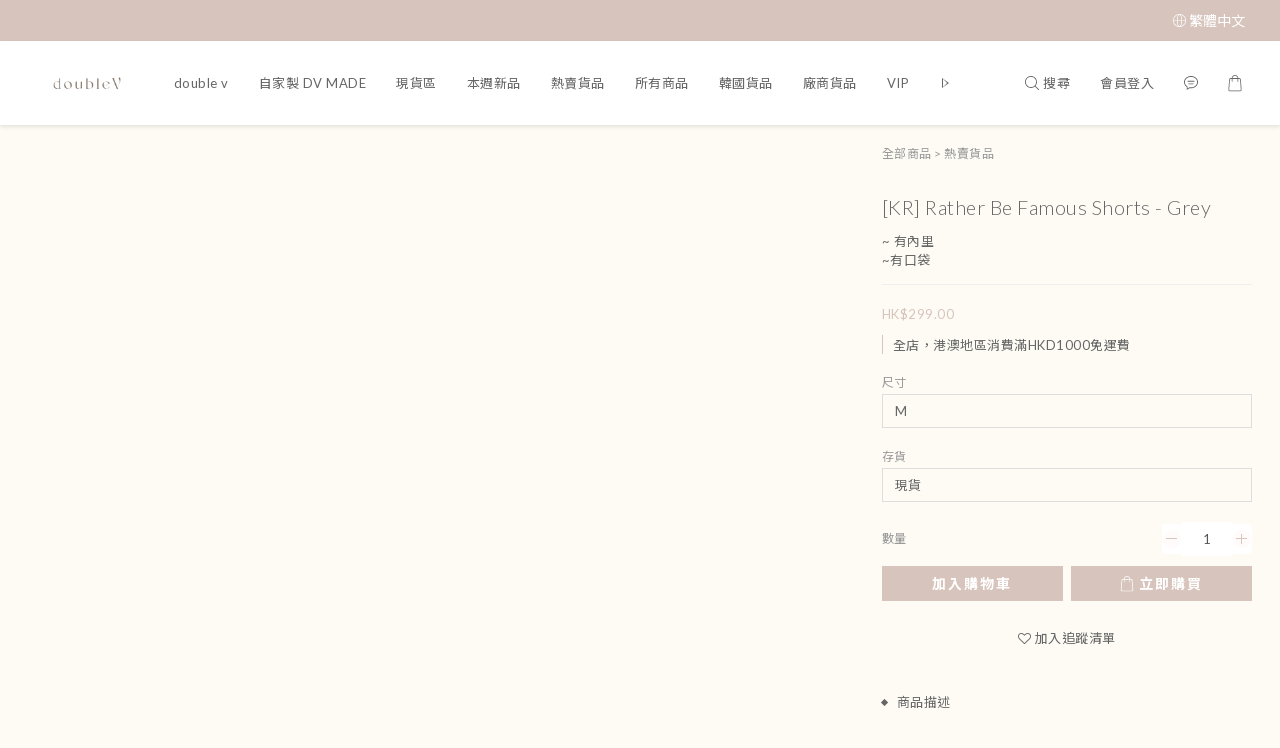

--- FILE ---
content_type: application/javascript
request_url: https://cdn.shoplineapp.com/s/javascripts/currencies.js
body_size: 149
content:
var Currency={rates:{USD:1,CAD:.730674,KRW:691e-6,IDR:6e-5,MOP:.124827,BND:.77877,NTD:.03166,TWD:.03166,HKD:.128616,MYR:.246914,CNY:.142278,VND:38e-6,THB:.032206,SGD:.7794,AUD:.670399,GBP:1.3521,PHP:.017006,AED:.272294,JPY:.006423,EUR:1.17855},convert:function(D,e,r){return D*this.rates[e]/this.rates[r]}};